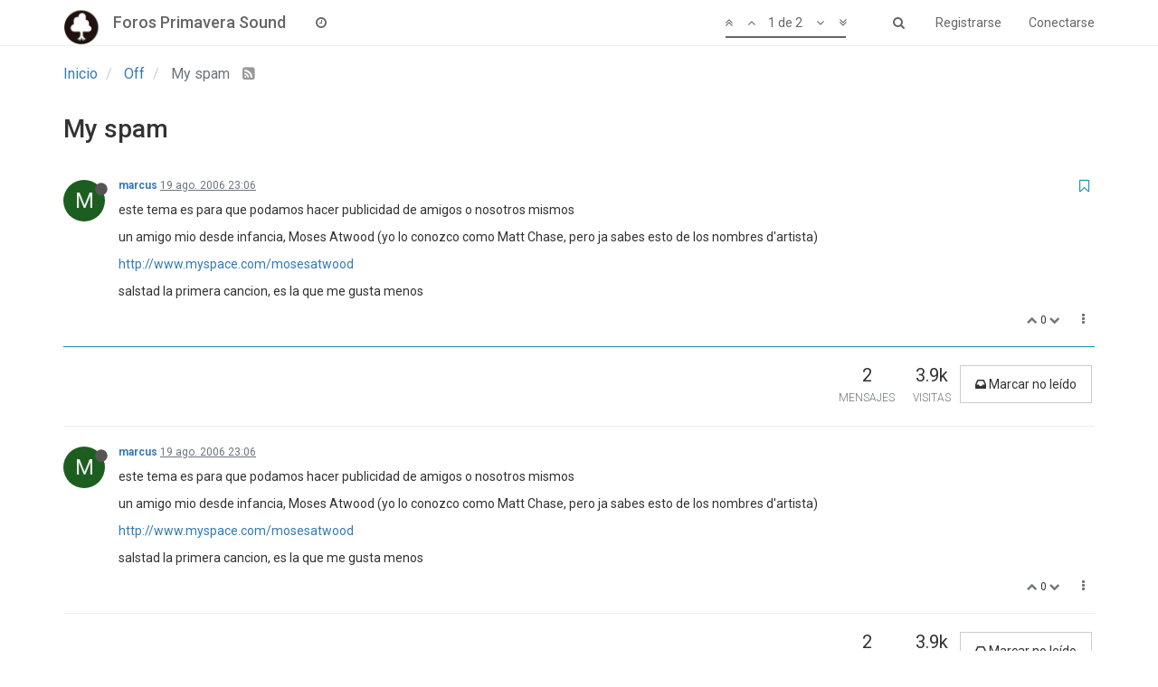

--- FILE ---
content_type: application/javascript; charset=UTF-8
request_url: https://foros.primaverasound.com/cdn-cgi/challenge-platform/h/b/scripts/jsd/13c98df4ef2d/main.js?
body_size: 4427
content:
window._cf_chl_opt={VnHPF6:'b'};~function(b3,S,c,v,i,I,Z,x){b3=N,function(a,B,bs,b2,R,A){for(bs={a:515,B:527,R:465,A:490,g:435,D:469,U:508,Q:506,f:430},b2=N,R=a();!![];)try{if(A=parseInt(b2(bs.a))/1*(-parseInt(b2(bs.B))/2)+-parseInt(b2(bs.R))/3*(-parseInt(b2(bs.A))/4)+-parseInt(b2(bs.g))/5+parseInt(b2(bs.D))/6+-parseInt(b2(bs.U))/7+parseInt(b2(bs.Q))/8+parseInt(b2(bs.f))/9,A===B)break;else R.push(R.shift())}catch(g){R.push(R.shift())}}(b,339214),S=this||self,c=S[b3(482)],v={},v[b3(509)]='o',v[b3(499)]='s',v[b3(473)]='u',v[b3(452)]='z',v[b3(462)]='n',v[b3(415)]='I',v[b3(440)]='b',i=v,S[b3(514)]=function(B,R,A,g,bX,bf,bQ,bR,U,Q,X,V,E,o){if(bX={a:447,B:457,R:494,A:457,g:511,D:427,U:521,Q:521,f:471,X:429,V:431,E:478,o:517},bf={a:436,B:431,R:450},bQ={a:467,B:526,R:460,A:472},bR=b3,R===null||void 0===R)return g;for(U=m(R),B[bR(bX.a)][bR(bX.B)]&&(U=U[bR(bX.R)](B[bR(bX.a)][bR(bX.A)](R))),U=B[bR(bX.g)][bR(bX.D)]&&B[bR(bX.U)]?B[bR(bX.g)][bR(bX.D)](new B[(bR(bX.Q))](U)):function(j,bl,y){for(bl=bR,j[bl(bf.a)](),y=0;y<j[bl(bf.B)];j[y+1]===j[y]?j[bl(bf.R)](y+1,1):y+=1);return j}(U),Q='nAsAaAb'.split('A'),Q=Q[bR(bX.f)][bR(bX.X)](Q),X=0;X<U[bR(bX.V)];V=U[X],E=s(B,R,V),Q(E)?(o='s'===E&&!B[bR(bX.E)](R[V]),bR(bX.o)===A+V?D(A+V,E):o||D(A+V,R[V])):D(A+V,E),X++);return g;function D(j,y,bB){bB=N,Object[bB(bQ.a)][bB(bQ.B)][bB(bQ.R)](g,y)||(g[y]=[]),g[y][bB(bQ.A)](j)}},I=b3(466)[b3(414)](';'),Z=I[b3(471)][b3(429)](I),S[b3(528)]=function(B,R,bE,bS,A,g,D,U){for(bE={a:424,B:431,R:483,A:472,g:420},bS=b3,A=Object[bS(bE.a)](R),g=0;g<A[bS(bE.B)];g++)if(D=A[g],D==='f'&&(D='N'),B[D]){for(U=0;U<R[A[g]][bS(bE.B)];-1===B[D][bS(bE.R)](R[A[g]][U])&&(Z(R[A[g]][U])||B[D][bS(bE.A)]('o.'+R[A[g]][U])),U++);}else B[D]=R[A[g]][bS(bE.g)](function(Q){return'o.'+Q})},x=function(bw,bd,bK,bn,bh,bJ,B,R,A){return bw={a:428,B:412},bd={a:504,B:504,R:504,A:472,g:504,D:480,U:504,Q:496},bK={a:431},bn={a:495},bh={a:431,B:496,R:467,A:526,g:460,D:460,U:526,Q:495,f:472,X:472,V:472,E:504,o:504,j:467,y:495,h:495,n:472,K:495,d:504,H:472,C:472,P:480},bJ=b3,B=String[bJ(bw.a)],R={'h':function(g,bj){return bj={a:448,B:496},g==null?'':R.g(g,6,function(D,bO){return bO=N,bO(bj.a)[bO(bj.B)](D)})},'g':function(D,U,Q,bz,X,V,E,o,j,y,K,H,C,P,T,F,b0,b1){if(bz=bJ,D==null)return'';for(V={},E={},o='',j=2,y=3,K=2,H=[],C=0,P=0,T=0;T<D[bz(bh.a)];T+=1)if(F=D[bz(bh.B)](T),Object[bz(bh.R)][bz(bh.A)][bz(bh.g)](V,F)||(V[F]=y++,E[F]=!0),b0=o+F,Object[bz(bh.R)][bz(bh.A)][bz(bh.D)](V,b0))o=b0;else{if(Object[bz(bh.R)][bz(bh.U)][bz(bh.D)](E,o)){if(256>o[bz(bh.Q)](0)){for(X=0;X<K;C<<=1,U-1==P?(P=0,H[bz(bh.f)](Q(C)),C=0):P++,X++);for(b1=o[bz(bh.Q)](0),X=0;8>X;C=1.22&b1|C<<1.99,U-1==P?(P=0,H[bz(bh.X)](Q(C)),C=0):P++,b1>>=1,X++);}else{for(b1=1,X=0;X<K;C=b1|C<<1,P==U-1?(P=0,H[bz(bh.V)](Q(C)),C=0):P++,b1=0,X++);for(b1=o[bz(bh.Q)](0),X=0;16>X;C=C<<1.24|1.77&b1,P==U-1?(P=0,H[bz(bh.V)](Q(C)),C=0):P++,b1>>=1,X++);}j--,j==0&&(j=Math[bz(bh.E)](2,K),K++),delete E[o]}else for(b1=V[o],X=0;X<K;C=b1&1|C<<1,U-1==P?(P=0,H[bz(bh.V)](Q(C)),C=0):P++,b1>>=1,X++);o=(j--,j==0&&(j=Math[bz(bh.o)](2,K),K++),V[b0]=y++,String(F))}if(''!==o){if(Object[bz(bh.j)][bz(bh.A)][bz(bh.D)](E,o)){if(256>o[bz(bh.y)](0)){for(X=0;X<K;C<<=1,U-1==P?(P=0,H[bz(bh.V)](Q(C)),C=0):P++,X++);for(b1=o[bz(bh.h)](0),X=0;8>X;C=b1&1|C<<1.27,U-1==P?(P=0,H[bz(bh.n)](Q(C)),C=0):P++,b1>>=1,X++);}else{for(b1=1,X=0;X<K;C=C<<1.17|b1,U-1==P?(P=0,H[bz(bh.V)](Q(C)),C=0):P++,b1=0,X++);for(b1=o[bz(bh.K)](0),X=0;16>X;C=1.64&b1|C<<1.18,P==U-1?(P=0,H[bz(bh.V)](Q(C)),C=0):P++,b1>>=1,X++);}j--,j==0&&(j=Math[bz(bh.d)](2,K),K++),delete E[o]}else for(b1=V[o],X=0;X<K;C=b1&1|C<<1.09,P==U-1?(P=0,H[bz(bh.X)](Q(C)),C=0):P++,b1>>=1,X++);j--,0==j&&K++}for(b1=2,X=0;X<K;C=C<<1|b1&1.61,P==U-1?(P=0,H[bz(bh.H)](Q(C)),C=0):P++,b1>>=1,X++);for(;;)if(C<<=1,U-1==P){H[bz(bh.C)](Q(C));break}else P++;return H[bz(bh.P)]('')},'j':function(g,bp){return bp=bJ,null==g?'':g==''?null:R.i(g[bp(bK.a)],32768,function(D,bW){return bW=bp,g[bW(bn.a)](D)})},'i':function(D,U,Q,bv,X,V,E,o,j,y,K,H,C,P,T,F,b1,b0){for(bv=bJ,X=[],V=4,E=4,o=3,j=[],H=Q(0),C=U,P=1,y=0;3>y;X[y]=y,y+=1);for(T=0,F=Math[bv(bd.a)](2,2),K=1;F!=K;b0=H&C,C>>=1,C==0&&(C=U,H=Q(P++)),T|=(0<b0?1:0)*K,K<<=1);switch(T){case 0:for(T=0,F=Math[bv(bd.B)](2,8),K=1;K!=F;b0=H&C,C>>=1,C==0&&(C=U,H=Q(P++)),T|=(0<b0?1:0)*K,K<<=1);b1=B(T);break;case 1:for(T=0,F=Math[bv(bd.R)](2,16),K=1;K!=F;b0=C&H,C>>=1,C==0&&(C=U,H=Q(P++)),T|=K*(0<b0?1:0),K<<=1);b1=B(T);break;case 2:return''}for(y=X[3]=b1,j[bv(bd.A)](b1);;){if(P>D)return'';for(T=0,F=Math[bv(bd.g)](2,o),K=1;F!=K;b0=C&H,C>>=1,0==C&&(C=U,H=Q(P++)),T|=K*(0<b0?1:0),K<<=1);switch(b1=T){case 0:for(T=0,F=Math[bv(bd.g)](2,8),K=1;F!=K;b0=H&C,C>>=1,0==C&&(C=U,H=Q(P++)),T|=(0<b0?1:0)*K,K<<=1);X[E++]=B(T),b1=E-1,V--;break;case 1:for(T=0,F=Math[bv(bd.R)](2,16),K=1;K!=F;b0=C&H,C>>=1,C==0&&(C=U,H=Q(P++)),T|=K*(0<b0?1:0),K<<=1);X[E++]=B(T),b1=E-1,V--;break;case 2:return j[bv(bd.D)]('')}if(V==0&&(V=Math[bv(bd.U)](2,o),o++),X[b1])b1=X[b1];else if(b1===E)b1=y+y[bv(bd.Q)](0);else return null;j[bv(bd.A)](b1),X[E++]=y+b1[bv(bd.Q)](0),V--,y=b1,V==0&&(V=Math[bv(bd.g)](2,o),o++)}}},A={},A[bJ(bw.B)]=R.h,A}(),G();function O(bI,b5,a,B,R,A){return bI={a:432,B:475,R:475,A:501},b5=b3,a=S[b5(bI.a)],B=3600,R=Math[b5(bI.B)](+atob(a.t)),A=Math[b5(bI.R)](Date[b5(bI.A)]()/1e3),A-R>B?![]:!![]}function z(a,B,bx,bq,bM,bZ,b6,R,A){bx={a:432,B:484,R:464,A:434,g:477,D:453,U:422,Q:488,f:423,X:476,V:502,E:418,o:421,j:456,y:412,h:487},bq={a:505},bM={a:451,B:451,R:523,A:413,g:451},bZ={a:476},b6=b3,R=S[b6(bx.a)],A=new S[(b6(bx.B))](),A[b6(bx.R)](b6(bx.A),b6(bx.g)+S[b6(bx.D)][b6(bx.U)]+b6(bx.Q)+R.r),R[b6(bx.f)]&&(A[b6(bx.X)]=5e3,A[b6(bx.V)]=function(b7){b7=b6,B(b7(bZ.a))}),A[b6(bx.E)]=function(b8){b8=b6,A[b8(bM.a)]>=200&&A[b8(bM.B)]<300?B(b8(bM.R)):B(b8(bM.A)+A[b8(bM.g)])},A[b6(bx.o)]=function(b9){b9=b6,B(b9(bq.a))},A[b6(bx.j)](x[b6(bx.y)](JSON[b6(bx.h)](a)))}function J(a,bm,b4){return bm={a:437},b4=b3,Math[b4(bm.a)]()<a}function L(B,R,bA,bN){return bA={a:444,B:444,R:467,A:426,g:460,D:483,U:425},bN=b3,R instanceof B[bN(bA.a)]&&0<B[bN(bA.B)][bN(bA.R)][bN(bA.A)][bN(bA.g)](R)[bN(bA.D)](bN(bA.U))}function m(B,bU,br,R){for(bU={a:494,B:424,R:492},br=b3,R=[];null!==B;R=R[br(bU.a)](Object[br(bU.B)](B)),B=Object[br(bU.R)](B));return R}function W(A,g,bY,bb,D,U,Q,f,X,V,E,o){if(bY={a:520,B:485,R:432,A:477,g:453,D:422,U:507,Q:459,f:484,X:464,V:434,E:476,o:502,j:522,y:500,h:486,n:453,K:491,d:524,H:470,C:479,P:433,k:416,e:510,T:455,F:525,b0:456,b1:412},bb=b3,!J(.01))return![];U=(D={},D[bb(bY.a)]=A,D[bb(bY.B)]=g,D);try{Q=S[bb(bY.R)],f=bb(bY.A)+S[bb(bY.g)][bb(bY.D)]+bb(bY.U)+Q.r+bb(bY.Q),X=new S[(bb(bY.f))](),X[bb(bY.X)](bb(bY.V),f),X[bb(bY.E)]=2500,X[bb(bY.o)]=function(){},V={},V[bb(bY.j)]=S[bb(bY.g)][bb(bY.y)],V[bb(bY.h)]=S[bb(bY.n)][bb(bY.K)],V[bb(bY.d)]=S[bb(bY.g)][bb(bY.H)],V[bb(bY.C)]=S[bb(bY.g)][bb(bY.P)],E=V,o={},o[bb(bY.k)]=U,o[bb(bY.e)]=E,o[bb(bY.T)]=bb(bY.F),X[bb(bY.b0)](x[bb(bY.b1)](o))}catch(j){}}function M(bo,bc,R,A,g,D,U){bc=(bo={a:468,B:463,R:438,A:516,g:442,D:458,U:518,Q:498,f:441,X:461,V:503,E:458,o:446},b3);try{return R=c[bc(bo.a)](bc(bo.B)),R[bc(bo.R)]=bc(bo.A),R[bc(bo.g)]='-1',c[bc(bo.D)][bc(bo.U)](R),A=R[bc(bo.Q)],g={},g=BAnB4(A,A,'',g),g=BAnB4(A,A[bc(bo.f)]||A[bc(bo.X)],'n.',g),g=BAnB4(A,R[bc(bo.V)],'d.',g),c[bc(bo.E)][bc(bo.o)](R),D={},D.r=g,D.e=null,D}catch(Q){return U={},U.r={},U.e=Q,U}}function b(bF){return bF='__CF$cv$params,mAxV0,POST,1584110UOJnBe,sort,random,style,function,boolean,clientInformation,tabIndex,DOMContentLoaded,Function,readyState,removeChild,Object,8NuCSI+rKfqo4WH$hM1TvFa63kY-5pRO2zQmn0AU9xeXglydDijwJBLEGVb7PtZcs,cloudflare-invisible,splice,status,symbol,_cf_chl_opt,catch,source,send,getOwnPropertyNames,body,/invisible/jsd,call,navigator,number,iframe,open,68961wMLPmA,_cf_chl_opt;WVJdi2;tGfE6;eHFr4;rZpcH7;DMab5;uBWD2;TZOO6;NFIEc5;SBead5;rNss8;ssnu4;WlNXb1;QNPd6;BAnB4;Jxahl3;fLDZ5;fAvt5,prototype,createElement,2058006FdONWU,BHcSU3,includes,push,undefined,loading,floor,timeout,/cdn-cgi/challenge-platform/h/,isNaN,chlApiClientVersion,join,error on cf_chl_props,document,indexOf,XMLHttpRequest,error,chlApiUrl,stringify,/jsd/oneshot/13c98df4ef2d/0.0449302933720877:1764259931:W-p_VWgq5l9JzdVQoY7osxQFX2r1i7YNbUbA7MKwiBg/,onreadystatechange,60nRZWSz,NUDr6,getPrototypeOf,event,concat,charCodeAt,charAt,addEventListener,contentWindow,string,wfJU3,now,ontimeout,contentDocument,pow,xhr-error,2795280vakwMF,/b/ov1/0.0449302933720877:1764259931:W-p_VWgq5l9JzdVQoY7osxQFX2r1i7YNbUbA7MKwiBg/,3521000yPCWtY,object,chctx,Array,detail,parent,BAnB4,12458NXzkyx,display: none,d.cookie,appendChild,postMessage,msg,Set,chlApiSitekey,success,chlApiRumWidgetAgeMs,jsd,hasOwnProperty,72OVbTAP,Jxahl3,IqBlYLjnKPA,http-code:,split,bigint,errorInfoObject,isArray,onload,sid,map,onerror,VnHPF6,api,keys,[native code],toString,from,fromCharCode,bind,5132772IfixNK,length'.split(','),b=function(){return bF},b()}function G(be,bk,bC,bi,a,B,R,A,g){if(be={a:432,B:423,R:445,A:474,g:497,D:497,U:443,Q:489,f:489},bk={a:445,B:474,R:489},bC={a:481},bi=b3,a=S[bi(be.a)],!a)return;if(!O())return;(B=![],R=a[bi(be.B)]===!![],A=function(bL,D){if(bL=bi,!B){if(B=!![],!O())return;D=M(),z(D.r,function(U){Y(a,U)}),D.e&&W(bL(bC.a),D.e)}},c[bi(be.R)]!==bi(be.A))?A():S[bi(be.g)]?c[bi(be.D)](bi(be.U),A):(g=c[bi(be.Q)]||function(){},c[bi(be.f)]=function(bu){bu=bi,g(),c[bu(bk.a)]!==bu(bk.B)&&(c[bu(bk.R)]=g,A())})}function N(a,r,B){return B=b(),N=function(R,l,S){return R=R-412,S=B[R],S},N(a,r)}function Y(R,A,bT,bt,g,D,U){if(bT={a:449,B:423,R:523,A:455,g:419,D:493,U:523,Q:513,f:519,X:419,V:493,E:485,o:512,j:513},bt=b3,g=bt(bT.a),!R[bt(bT.B)])return;A===bt(bT.R)?(D={},D[bt(bT.A)]=g,D[bt(bT.g)]=R.r,D[bt(bT.D)]=bt(bT.U),S[bt(bT.Q)][bt(bT.f)](D,'*')):(U={},U[bt(bT.A)]=g,U[bt(bT.X)]=R.r,U[bt(bT.V)]=bt(bT.E),U[bt(bT.o)]=A,S[bt(bT.j)][bt(bT.f)](U,'*'))}function s(B,R,A,bD,ba,g){ba=(bD={a:454,B:511,R:417,A:439},b3);try{return R[A][ba(bD.a)](function(){}),'p'}catch(D){}try{if(R[A]==null)return void 0===R[A]?'u':'x'}catch(U){return'i'}return B[ba(bD.B)][ba(bD.R)](R[A])?'a':R[A]===B[ba(bD.B)]?'p5':!0===R[A]?'T':!1===R[A]?'F':(g=typeof R[A],ba(bD.A)==g?L(B,R[A])?'N':'f':i[g]||'?')}}()

--- FILE ---
content_type: application/javascript; charset=UTF-8
request_url: https://foros.primaverasound.com/cdn-cgi/challenge-platform/h/b/scripts/jsd/13c98df4ef2d/main.js?
body_size: 4464
content:
window._cf_chl_opt={VnHPF6:'b'};~function(b3,S,c,v,i,I,Z,x){b3=N,function(a,B,bs,b2,R,A){for(bs={a:453,B:424,R:447,A:456,g:415,D:482,U:406,Q:430,f:486,X:402,V:489},b2=N,R=a();!![];)try{if(A=parseInt(b2(bs.a))/1+parseInt(b2(bs.B))/2*(parseInt(b2(bs.R))/3)+parseInt(b2(bs.A))/4+parseInt(b2(bs.g))/5*(parseInt(b2(bs.D))/6)+-parseInt(b2(bs.U))/7+-parseInt(b2(bs.Q))/8*(-parseInt(b2(bs.f))/9)+parseInt(b2(bs.X))/10*(-parseInt(b2(bs.V))/11),B===A)break;else R.push(R.shift())}catch(g){R.push(R.shift())}}(b,391727),S=this||self,c=S[b3(467)],v={},v[b3(396)]='o',v[b3(411)]='s',v[b3(466)]='u',v[b3(409)]='z',v[b3(505)]='n',v[b3(452)]='I',v[b3(488)]='b',i=v,S[b3(458)]=function(B,R,A,g,bX,bf,bQ,bR,U,Q,X,V,E,o){if(bX={a:469,B:465,R:494,A:465,g:422,D:443,U:462,Q:443,f:462,X:438,V:479,E:444,o:454,j:472},bf={a:460,B:444,R:501},bQ={a:423,B:495,R:410,A:474},bR=b3,R===null||R===void 0)return g;for(U=m(R),B[bR(bX.a)][bR(bX.B)]&&(U=U[bR(bX.R)](B[bR(bX.a)][bR(bX.A)](R))),U=B[bR(bX.g)][bR(bX.D)]&&B[bR(bX.U)]?B[bR(bX.g)][bR(bX.Q)](new B[(bR(bX.f))](U)):function(j,bl,y){for(bl=bR,j[bl(bf.a)](),y=0;y<j[bl(bf.B)];j[y+1]===j[y]?j[bl(bf.R)](y+1,1):y+=1);return j}(U),Q='nAsAaAb'.split('A'),Q=Q[bR(bX.X)][bR(bX.V)](Q),X=0;X<U[bR(bX.E)];V=U[X],E=s(B,R,V),Q(E)?(o='s'===E&&!B[bR(bX.o)](R[V]),bR(bX.j)===A+V?D(A+V,E):o||D(A+V,R[V])):D(A+V,E),X++);return g;function D(j,y,bB){bB=N,Object[bB(bQ.a)][bB(bQ.B)][bB(bQ.R)](g,y)||(g[y]=[]),g[y][bB(bQ.A)](j)}},I=b3(405)[b3(459)](';'),Z=I[b3(438)][b3(479)](I),S[b3(436)]=function(B,R,bE,bS,A,g,D,U){for(bE={a:437,B:444,R:444,A:496,g:474,D:391},bS=b3,A=Object[bS(bE.a)](R),g=0;g<A[bS(bE.B)];g++)if(D=A[g],D==='f'&&(D='N'),B[D]){for(U=0;U<R[A[g]][bS(bE.R)];-1===B[D][bS(bE.A)](R[A[g]][U])&&(Z(R[A[g]][U])||B[D][bS(bE.g)]('o.'+R[A[g]][U])),U++);}else B[D]=R[A[g]][bS(bE.D)](function(Q){return'o.'+Q})},x=function(bw,bd,bK,bh,bj,bJ,B,R,A){return bw={a:390,B:407},bd={a:475,B:475,R:475,A:474,g:439,D:449,U:449,Q:475},bK={a:444},bh={a:444,B:449,R:423,A:495,g:410,D:423,U:478,Q:474,f:478,X:474,V:474,E:478,o:474,j:475,y:474,h:410,n:478,K:474,d:478,H:474,C:474,P:439},bj={a:404,B:449},bJ=b3,B=String[bJ(bw.a)],R={'h':function(g){return g==null?'':R.g(g,6,function(D,bO){return bO=N,bO(bj.a)[bO(bj.B)](D)})},'g':function(D,U,Q,bz,X,V,E,o,j,y,K,H,C,P,T,F,b0,b1){if(bz=bJ,null==D)return'';for(V={},E={},o='',j=2,y=3,K=2,H=[],C=0,P=0,T=0;T<D[bz(bh.a)];T+=1)if(F=D[bz(bh.B)](T),Object[bz(bh.R)][bz(bh.A)][bz(bh.g)](V,F)||(V[F]=y++,E[F]=!0),b0=o+F,Object[bz(bh.D)][bz(bh.A)][bz(bh.g)](V,b0))o=b0;else{if(Object[bz(bh.R)][bz(bh.A)][bz(bh.g)](E,o)){if(256>o[bz(bh.U)](0)){for(X=0;X<K;C<<=1,U-1==P?(P=0,H[bz(bh.Q)](Q(C)),C=0):P++,X++);for(b1=o[bz(bh.f)](0),X=0;8>X;C=C<<1|b1&1.81,U-1==P?(P=0,H[bz(bh.X)](Q(C)),C=0):P++,b1>>=1,X++);}else{for(b1=1,X=0;X<K;C=b1|C<<1.12,U-1==P?(P=0,H[bz(bh.V)](Q(C)),C=0):P++,b1=0,X++);for(b1=o[bz(bh.E)](0),X=0;16>X;C=1&b1|C<<1,P==U-1?(P=0,H[bz(bh.o)](Q(C)),C=0):P++,b1>>=1,X++);}j--,0==j&&(j=Math[bz(bh.j)](2,K),K++),delete E[o]}else for(b1=V[o],X=0;X<K;C=C<<1|b1&1,U-1==P?(P=0,H[bz(bh.y)](Q(C)),C=0):P++,b1>>=1,X++);o=(j--,0==j&&(j=Math[bz(bh.j)](2,K),K++),V[b0]=y++,String(F))}if(''!==o){if(Object[bz(bh.R)][bz(bh.A)][bz(bh.h)](E,o)){if(256>o[bz(bh.n)](0)){for(X=0;X<K;C<<=1,P==U-1?(P=0,H[bz(bh.o)](Q(C)),C=0):P++,X++);for(b1=o[bz(bh.U)](0),X=0;8>X;C=C<<1|b1&1.85,U-1==P?(P=0,H[bz(bh.X)](Q(C)),C=0):P++,b1>>=1,X++);}else{for(b1=1,X=0;X<K;C=C<<1.96|b1,P==U-1?(P=0,H[bz(bh.K)](Q(C)),C=0):P++,b1=0,X++);for(b1=o[bz(bh.d)](0),X=0;16>X;C=1.3&b1|C<<1.65,U-1==P?(P=0,H[bz(bh.H)](Q(C)),C=0):P++,b1>>=1,X++);}j--,j==0&&(j=Math[bz(bh.j)](2,K),K++),delete E[o]}else for(b1=V[o],X=0;X<K;C=1.74&b1|C<<1,U-1==P?(P=0,H[bz(bh.y)](Q(C)),C=0):P++,b1>>=1,X++);j--,0==j&&K++}for(b1=2,X=0;X<K;C=1&b1|C<<1,P==U-1?(P=0,H[bz(bh.H)](Q(C)),C=0):P++,b1>>=1,X++);for(;;)if(C<<=1,P==U-1){H[bz(bh.C)](Q(C));break}else P++;return H[bz(bh.P)]('')},'j':function(g,bn,bp){return bn={a:478},bp=bJ,null==g?'':''==g?null:R.i(g[bp(bK.a)],32768,function(D,bW){return bW=bp,g[bW(bn.a)](D)})},'i':function(D,U,Q,bv,X,V,E,o,j,y,K,H,C,P,T,F,b1,b0){for(bv=bJ,X=[],V=4,E=4,o=3,j=[],H=Q(0),C=U,P=1,y=0;3>y;X[y]=y,y+=1);for(T=0,F=Math[bv(bd.a)](2,2),K=1;F!=K;b0=H&C,C>>=1,C==0&&(C=U,H=Q(P++)),T|=(0<b0?1:0)*K,K<<=1);switch(T){case 0:for(T=0,F=Math[bv(bd.B)](2,8),K=1;F!=K;b0=H&C,C>>=1,C==0&&(C=U,H=Q(P++)),T|=(0<b0?1:0)*K,K<<=1);b1=B(T);break;case 1:for(T=0,F=Math[bv(bd.R)](2,16),K=1;F!=K;b0=H&C,C>>=1,0==C&&(C=U,H=Q(P++)),T|=(0<b0?1:0)*K,K<<=1);b1=B(T);break;case 2:return''}for(y=X[3]=b1,j[bv(bd.A)](b1);;){if(P>D)return'';for(T=0,F=Math[bv(bd.B)](2,o),K=1;K!=F;b0=H&C,C>>=1,C==0&&(C=U,H=Q(P++)),T|=K*(0<b0?1:0),K<<=1);switch(b1=T){case 0:for(T=0,F=Math[bv(bd.R)](2,8),K=1;K!=F;b0=C&H,C>>=1,C==0&&(C=U,H=Q(P++)),T|=(0<b0?1:0)*K,K<<=1);X[E++]=B(T),b1=E-1,V--;break;case 1:for(T=0,F=Math[bv(bd.B)](2,16),K=1;K!=F;b0=C&H,C>>=1,0==C&&(C=U,H=Q(P++)),T|=K*(0<b0?1:0),K<<=1);X[E++]=B(T),b1=E-1,V--;break;case 2:return j[bv(bd.g)]('')}if(V==0&&(V=Math[bv(bd.B)](2,o),o++),X[b1])b1=X[b1];else if(E===b1)b1=y+y[bv(bd.D)](0);else return null;j[bv(bd.A)](b1),X[E++]=y+b1[bv(bd.U)](0),V--,y=b1,V==0&&(V=Math[bv(bd.Q)](2,o),o++)}}},A={},A[bJ(bw.B)]=R.h,A}(),G();function s(B,R,A,bD,ba,g){ba=(bD={a:426,B:422,R:389,A:485},b3);try{return R[A][ba(bD.a)](function(){}),'p'}catch(D){}try{if(R[A]==null)return R[A]===void 0?'u':'x'}catch(U){return'i'}return B[ba(bD.B)][ba(bD.R)](R[A])?'a':R[A]===B[ba(bD.B)]?'p5':R[A]===!0?'T':!1===R[A]?'F':(g=typeof R[A],ba(bD.A)==g?L(B,R[A])?'N':'f':i[g]||'?')}function N(a,r,B){return B=b(),N=function(R,l,S){return R=R-389,S=B[R],S},N(a,r)}function Y(R,A,bT,bt,g,D,U){if(bT={a:420,B:490,R:461,A:429,g:442,D:440,U:451,Q:498,f:429,X:442,V:427,E:468,o:451},bt=b3,g=bt(bT.a),!R[bt(bT.B)])return;A===bt(bT.R)?(D={},D[bt(bT.A)]=g,D[bt(bT.g)]=R.r,D[bt(bT.D)]=bt(bT.R),S[bt(bT.U)][bt(bT.Q)](D,'*')):(U={},U[bt(bT.f)]=g,U[bt(bT.X)]=R.r,U[bt(bT.D)]=bt(bT.V),U[bt(bT.E)]=A,S[bt(bT.o)][bt(bT.Q)](U,'*'))}function W(A,g,bY,bb,D,U,Q,f,X,V,E,o){if(bY={a:421,B:427,R:432,A:484,g:413,D:503,U:507,Q:448,f:392,X:493,V:506,E:394,o:492,j:504,y:413,h:455,n:450,K:413,d:433,H:470,C:413,P:431,k:399,e:413,T:457,F:393,b0:441,b1:429,bA:463,bg:416,bD:407},bb=b3,!J(.01))return![];U=(D={},D[bb(bY.a)]=A,D[bb(bY.B)]=g,D);try{Q=S[bb(bY.R)],f=bb(bY.A)+S[bb(bY.g)][bb(bY.D)]+bb(bY.U)+Q.r+bb(bY.Q),X=new S[(bb(bY.f))](),X[bb(bY.X)](bb(bY.V),f),X[bb(bY.E)]=2500,X[bb(bY.o)]=function(){},V={},V[bb(bY.j)]=S[bb(bY.y)][bb(bY.h)],V[bb(bY.n)]=S[bb(bY.K)][bb(bY.d)],V[bb(bY.H)]=S[bb(bY.C)][bb(bY.P)],V[bb(bY.k)]=S[bb(bY.e)][bb(bY.T)],E=V,o={},o[bb(bY.F)]=U,o[bb(bY.b0)]=E,o[bb(bY.b1)]=bb(bY.bA),X[bb(bY.bg)](x[bb(bY.bD)](o))}catch(j){}}function z(a,B,bx,bq,bM,bZ,b6,R,A){bx={a:432,B:392,R:493,A:506,g:484,D:413,U:503,Q:419,f:490,X:394,V:492,E:417,o:500,j:416,y:407,h:435},bq={a:476},bM={a:428,B:428,R:461,A:446},bZ={a:394},b6=b3,R=S[b6(bx.a)],A=new S[(b6(bx.B))](),A[b6(bx.R)](b6(bx.A),b6(bx.g)+S[b6(bx.D)][b6(bx.U)]+b6(bx.Q)+R.r),R[b6(bx.f)]&&(A[b6(bx.X)]=5e3,A[b6(bx.V)]=function(b7){b7=b6,B(b7(bZ.a))}),A[b6(bx.E)]=function(b8){b8=b6,A[b8(bM.a)]>=200&&A[b8(bM.B)]<300?B(b8(bM.R)):B(b8(bM.A)+A[b8(bM.B)])},A[b6(bx.o)]=function(b9){b9=b6,B(b9(bq.a))},A[b6(bx.j)](x[b6(bx.y)](JSON[b6(bx.h)](a)))}function M(bo,bc,R,A,g,D,U){bc=(bo={a:408,B:412,R:401,A:434,g:471,D:497,U:491,Q:400,f:395,X:477,V:414,E:502},b3);try{return R=c[bc(bo.a)](bc(bo.B)),R[bc(bo.R)]=bc(bo.A),R[bc(bo.g)]='-1',c[bc(bo.D)][bc(bo.U)](R),A=R[bc(bo.Q)],g={},g=BAnB4(A,A,'',g),g=BAnB4(A,A[bc(bo.f)]||A[bc(bo.X)],'n.',g),g=BAnB4(A,R[bc(bo.V)],'d.',g),c[bc(bo.D)][bc(bo.E)](R),D={},D.r=g,D.e=null,D}catch(Q){return U={},U.r={},U.e=Q,U}}function b(bF){return bF='length,now,http-code:,2391CpByXO,/invisible/jsd,charAt,chlApiUrl,parent,bigint,682719wYbKNc,isNaN,wfJU3,2935484BhczhK,mAxV0,BAnB4,split,sort,success,Set,jsd,DOMContentLoaded,getOwnPropertyNames,undefined,document,detail,Object,chlApiRumWidgetAgeMs,tabIndex,d.cookie,error on cf_chl_props,push,pow,xhr-error,navigator,charCodeAt,bind,readyState,getPrototypeOf,98076QLNqga,random,/cdn-cgi/challenge-platform/h/,function,7416qtuevX,toString,boolean,297nSOCWF,api,appendChild,ontimeout,open,concat,hasOwnProperty,indexOf,body,postMessage,onreadystatechange,onerror,splice,removeChild,VnHPF6,chlApiSitekey,number,POST,/b/ov1/0.0449302933720877:1764259931:W-p_VWgq5l9JzdVQoY7osxQFX2r1i7YNbUbA7MKwiBg/,isArray,fromCharCode,map,XMLHttpRequest,errorInfoObject,timeout,clientInformation,object,addEventListener,Function,chlApiClientVersion,contentWindow,style,436060RjFLrx,[native code],8NuCSI+rKfqo4WH$hM1TvFa63kY-5pRO2zQmn0AU9xeXglydDijwJBLEGVb7PtZcs,_cf_chl_opt;WVJdi2;tGfE6;eHFr4;rZpcH7;DMab5;uBWD2;TZOO6;NFIEc5;SBead5;rNss8;ssnu4;WlNXb1;QNPd6;BAnB4;Jxahl3;fLDZ5;fAvt5,2571632WyBpjU,IqBlYLjnKPA,createElement,symbol,call,string,iframe,_cf_chl_opt,contentDocument,105OZEGsc,send,onload,floor,/jsd/oneshot/13c98df4ef2d/0.0449302933720877:1764259931:W-p_VWgq5l9JzdVQoY7osxQFX2r1i7YNbUbA7MKwiBg/,cloudflare-invisible,msg,Array,prototype,346scmwDS,loading,catch,error,status,source,376zuJiTl,BHcSU3,__CF$cv$params,NUDr6,display: none,stringify,Jxahl3,keys,includes,join,event,chctx,sid,from'.split(','),b=function(){return bF},b()}function m(B,bU,br,R){for(bU={a:494,B:437,R:481},br=b3,R=[];null!==B;R=R[br(bU.a)](Object[br(bU.B)](B)),B=Object[br(bU.R)](B));return R}function O(bI,b5,a,B,R,A){return bI={a:432,B:418,R:445},b5=b3,a=S[b5(bI.a)],B=3600,R=Math[b5(bI.B)](+atob(a.t)),A=Math[b5(bI.B)](Date[b5(bI.R)]()/1e3),A-R>B?![]:!![]}function J(a,bm,b4){return bm={a:483},b4=b3,Math[b4(bm.a)]()<a}function L(B,R,bA,bN){return bA={a:398,B:398,R:423,A:487,g:410,D:496,U:403},bN=b3,R instanceof B[bN(bA.a)]&&0<B[bN(bA.B)][bN(bA.R)][bN(bA.A)][bN(bA.g)](R)[bN(bA.D)](bN(bA.U))}function G(be,bk,bC,bi,a,B,R,A,g){if(be={a:432,B:490,R:480,A:425,g:397,D:464,U:499},bk={a:480,B:425,R:499},bC={a:473},bi=b3,a=S[bi(be.a)],!a)return;if(!O())return;(B=![],R=a[bi(be.B)]===!![],A=function(bL,D){if(bL=bi,!B){if(B=!![],!O())return;D=M(),z(D.r,function(U){Y(a,U)}),D.e&&W(bL(bC.a),D.e)}},c[bi(be.R)]!==bi(be.A))?A():S[bi(be.g)]?c[bi(be.g)](bi(be.D),A):(g=c[bi(be.U)]||function(){},c[bi(be.U)]=function(bu){bu=bi,g(),c[bu(bk.a)]!==bu(bk.B)&&(c[bu(bk.R)]=g,A())})}}()

--- FILE ---
content_type: text/plain; charset=UTF-8
request_url: https://foros.primaverasound.com/socket.io/?EIO=3&transport=polling&t=Ph6BjBs
body_size: -88
content:
96:0{"sid":"BxJWhVcmsejHYbNRAAkk","upgrades":["websocket"],"pingInterval":25000,"pingTimeout":5000}